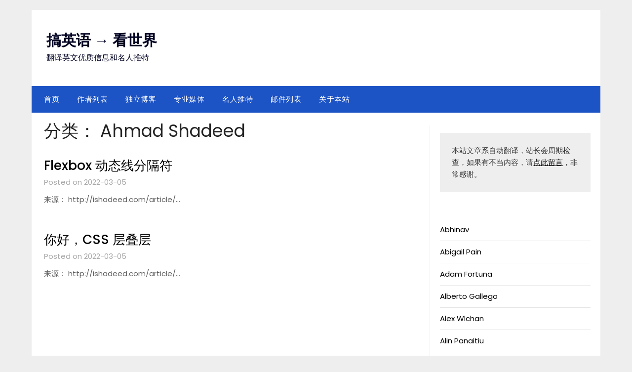

--- FILE ---
content_type: text/html; charset=UTF-8
request_url: https://www.gaoyy.com/category/%E8%8B%B1%E6%96%87%E7%8B%AC%E7%AB%8B%E5%8D%9A%E5%AE%A2/%E8%89%BE%E5%93%88%E8%BF%88%E5%BE%B7%E9%98%B4%E5%BD%B1-ahmad-shadeed/
body_size: 10028
content:
<!doctype html>
	<html lang="zh-Hans">
	<head>
		<meta charset="UTF-8">
		<meta name="viewport" content="width=device-width, initial-scale=1">
		<link rel="profile" href="https://gmpg.org/xfn/11">
		<title>Ahmad Shadeed &#8211; 搞英语 →  看世界</title>
<meta name='robots' content='max-image-preview:large' />
	<style>img:is([sizes="auto" i], [sizes^="auto," i]) { contain-intrinsic-size: 3000px 1500px }</style>
	<link rel='dns-prefetch' href='//fonts.googleapis.com' />
<link rel="alternate" type="application/rss+xml" title="搞英语 →  看世界 &raquo; Feed" href="https://www.gaoyy.com/feed/" />
<link rel="alternate" type="application/rss+xml" title="搞英语 →  看世界 &raquo; 评论 Feed" href="https://www.gaoyy.com/comments/feed/" />
<script type="fd9bfda7ca7ba306a2ead638-text/javascript" id="wpp-js" src="https://www.gaoyy.com/wp-content/plugins/wordpress-popular-posts/assets/js/wpp.min.js?ver=7.2.0" data-sampling="0" data-sampling-rate="100" data-api-url="https://www.gaoyy.com/wp-json/wordpress-popular-posts" data-post-id="0" data-token="11d57bec52" data-lang="0" data-debug="0"></script>
<link rel="alternate" type="application/rss+xml" title="搞英语 →  看世界 &raquo; Ahmad Shadeed 分类 Feed" href="https://www.gaoyy.com/category/%e8%8b%b1%e6%96%87%e7%8b%ac%e7%ab%8b%e5%8d%9a%e5%ae%a2/%e8%89%be%e5%93%88%e8%bf%88%e5%be%b7%e9%98%b4%e5%bd%b1-ahmad-shadeed/feed/" />
<script type="fd9bfda7ca7ba306a2ead638-text/javascript">
/* <![CDATA[ */
window._wpemojiSettings = {"baseUrl":"https:\/\/s.w.org\/images\/core\/emoji\/15.0.3\/72x72\/","ext":".png","svgUrl":"https:\/\/s.w.org\/images\/core\/emoji\/15.0.3\/svg\/","svgExt":".svg","source":{"concatemoji":"https:\/\/www.gaoyy.com\/wp-includes\/js\/wp-emoji-release.min.js?ver=6.7.4"}};
/*! This file is auto-generated */
!function(i,n){var o,s,e;function c(e){try{var t={supportTests:e,timestamp:(new Date).valueOf()};sessionStorage.setItem(o,JSON.stringify(t))}catch(e){}}function p(e,t,n){e.clearRect(0,0,e.canvas.width,e.canvas.height),e.fillText(t,0,0);var t=new Uint32Array(e.getImageData(0,0,e.canvas.width,e.canvas.height).data),r=(e.clearRect(0,0,e.canvas.width,e.canvas.height),e.fillText(n,0,0),new Uint32Array(e.getImageData(0,0,e.canvas.width,e.canvas.height).data));return t.every(function(e,t){return e===r[t]})}function u(e,t,n){switch(t){case"flag":return n(e,"\ud83c\udff3\ufe0f\u200d\u26a7\ufe0f","\ud83c\udff3\ufe0f\u200b\u26a7\ufe0f")?!1:!n(e,"\ud83c\uddfa\ud83c\uddf3","\ud83c\uddfa\u200b\ud83c\uddf3")&&!n(e,"\ud83c\udff4\udb40\udc67\udb40\udc62\udb40\udc65\udb40\udc6e\udb40\udc67\udb40\udc7f","\ud83c\udff4\u200b\udb40\udc67\u200b\udb40\udc62\u200b\udb40\udc65\u200b\udb40\udc6e\u200b\udb40\udc67\u200b\udb40\udc7f");case"emoji":return!n(e,"\ud83d\udc26\u200d\u2b1b","\ud83d\udc26\u200b\u2b1b")}return!1}function f(e,t,n){var r="undefined"!=typeof WorkerGlobalScope&&self instanceof WorkerGlobalScope?new OffscreenCanvas(300,150):i.createElement("canvas"),a=r.getContext("2d",{willReadFrequently:!0}),o=(a.textBaseline="top",a.font="600 32px Arial",{});return e.forEach(function(e){o[e]=t(a,e,n)}),o}function t(e){var t=i.createElement("script");t.src=e,t.defer=!0,i.head.appendChild(t)}"undefined"!=typeof Promise&&(o="wpEmojiSettingsSupports",s=["flag","emoji"],n.supports={everything:!0,everythingExceptFlag:!0},e=new Promise(function(e){i.addEventListener("DOMContentLoaded",e,{once:!0})}),new Promise(function(t){var n=function(){try{var e=JSON.parse(sessionStorage.getItem(o));if("object"==typeof e&&"number"==typeof e.timestamp&&(new Date).valueOf()<e.timestamp+604800&&"object"==typeof e.supportTests)return e.supportTests}catch(e){}return null}();if(!n){if("undefined"!=typeof Worker&&"undefined"!=typeof OffscreenCanvas&&"undefined"!=typeof URL&&URL.createObjectURL&&"undefined"!=typeof Blob)try{var e="postMessage("+f.toString()+"("+[JSON.stringify(s),u.toString(),p.toString()].join(",")+"));",r=new Blob([e],{type:"text/javascript"}),a=new Worker(URL.createObjectURL(r),{name:"wpTestEmojiSupports"});return void(a.onmessage=function(e){c(n=e.data),a.terminate(),t(n)})}catch(e){}c(n=f(s,u,p))}t(n)}).then(function(e){for(var t in e)n.supports[t]=e[t],n.supports.everything=n.supports.everything&&n.supports[t],"flag"!==t&&(n.supports.everythingExceptFlag=n.supports.everythingExceptFlag&&n.supports[t]);n.supports.everythingExceptFlag=n.supports.everythingExceptFlag&&!n.supports.flag,n.DOMReady=!1,n.readyCallback=function(){n.DOMReady=!0}}).then(function(){return e}).then(function(){var e;n.supports.everything||(n.readyCallback(),(e=n.source||{}).concatemoji?t(e.concatemoji):e.wpemoji&&e.twemoji&&(t(e.twemoji),t(e.wpemoji)))}))}((window,document),window._wpemojiSettings);
/* ]]> */
</script>
<style id='wp-emoji-styles-inline-css' type='text/css'>

	img.wp-smiley, img.emoji {
		display: inline !important;
		border: none !important;
		box-shadow: none !important;
		height: 1em !important;
		width: 1em !important;
		margin: 0 0.07em !important;
		vertical-align: -0.1em !important;
		background: none !important;
		padding: 0 !important;
	}
</style>
<link rel='stylesheet' id='wp-block-library-css' href='https://www.gaoyy.com/wp-includes/css/dist/block-library/style.min.css?ver=6.7.4' type='text/css' media='all' />
<style id='classic-theme-styles-inline-css' type='text/css'>
/*! This file is auto-generated */
.wp-block-button__link{color:#fff;background-color:#32373c;border-radius:9999px;box-shadow:none;text-decoration:none;padding:calc(.667em + 2px) calc(1.333em + 2px);font-size:1.125em}.wp-block-file__button{background:#32373c;color:#fff;text-decoration:none}
</style>
<style id='global-styles-inline-css' type='text/css'>
:root{--wp--preset--aspect-ratio--square: 1;--wp--preset--aspect-ratio--4-3: 4/3;--wp--preset--aspect-ratio--3-4: 3/4;--wp--preset--aspect-ratio--3-2: 3/2;--wp--preset--aspect-ratio--2-3: 2/3;--wp--preset--aspect-ratio--16-9: 16/9;--wp--preset--aspect-ratio--9-16: 9/16;--wp--preset--color--black: #000000;--wp--preset--color--cyan-bluish-gray: #abb8c3;--wp--preset--color--white: #ffffff;--wp--preset--color--pale-pink: #f78da7;--wp--preset--color--vivid-red: #cf2e2e;--wp--preset--color--luminous-vivid-orange: #ff6900;--wp--preset--color--luminous-vivid-amber: #fcb900;--wp--preset--color--light-green-cyan: #7bdcb5;--wp--preset--color--vivid-green-cyan: #00d084;--wp--preset--color--pale-cyan-blue: #8ed1fc;--wp--preset--color--vivid-cyan-blue: #0693e3;--wp--preset--color--vivid-purple: #9b51e0;--wp--preset--gradient--vivid-cyan-blue-to-vivid-purple: linear-gradient(135deg,rgba(6,147,227,1) 0%,rgb(155,81,224) 100%);--wp--preset--gradient--light-green-cyan-to-vivid-green-cyan: linear-gradient(135deg,rgb(122,220,180) 0%,rgb(0,208,130) 100%);--wp--preset--gradient--luminous-vivid-amber-to-luminous-vivid-orange: linear-gradient(135deg,rgba(252,185,0,1) 0%,rgba(255,105,0,1) 100%);--wp--preset--gradient--luminous-vivid-orange-to-vivid-red: linear-gradient(135deg,rgba(255,105,0,1) 0%,rgb(207,46,46) 100%);--wp--preset--gradient--very-light-gray-to-cyan-bluish-gray: linear-gradient(135deg,rgb(238,238,238) 0%,rgb(169,184,195) 100%);--wp--preset--gradient--cool-to-warm-spectrum: linear-gradient(135deg,rgb(74,234,220) 0%,rgb(151,120,209) 20%,rgb(207,42,186) 40%,rgb(238,44,130) 60%,rgb(251,105,98) 80%,rgb(254,248,76) 100%);--wp--preset--gradient--blush-light-purple: linear-gradient(135deg,rgb(255,206,236) 0%,rgb(152,150,240) 100%);--wp--preset--gradient--blush-bordeaux: linear-gradient(135deg,rgb(254,205,165) 0%,rgb(254,45,45) 50%,rgb(107,0,62) 100%);--wp--preset--gradient--luminous-dusk: linear-gradient(135deg,rgb(255,203,112) 0%,rgb(199,81,192) 50%,rgb(65,88,208) 100%);--wp--preset--gradient--pale-ocean: linear-gradient(135deg,rgb(255,245,203) 0%,rgb(182,227,212) 50%,rgb(51,167,181) 100%);--wp--preset--gradient--electric-grass: linear-gradient(135deg,rgb(202,248,128) 0%,rgb(113,206,126) 100%);--wp--preset--gradient--midnight: linear-gradient(135deg,rgb(2,3,129) 0%,rgb(40,116,252) 100%);--wp--preset--font-size--small: 13px;--wp--preset--font-size--medium: 20px;--wp--preset--font-size--large: 36px;--wp--preset--font-size--x-large: 42px;--wp--preset--spacing--20: 0.44rem;--wp--preset--spacing--30: 0.67rem;--wp--preset--spacing--40: 1rem;--wp--preset--spacing--50: 1.5rem;--wp--preset--spacing--60: 2.25rem;--wp--preset--spacing--70: 3.38rem;--wp--preset--spacing--80: 5.06rem;--wp--preset--shadow--natural: 6px 6px 9px rgba(0, 0, 0, 0.2);--wp--preset--shadow--deep: 12px 12px 50px rgba(0, 0, 0, 0.4);--wp--preset--shadow--sharp: 6px 6px 0px rgba(0, 0, 0, 0.2);--wp--preset--shadow--outlined: 6px 6px 0px -3px rgba(255, 255, 255, 1), 6px 6px rgba(0, 0, 0, 1);--wp--preset--shadow--crisp: 6px 6px 0px rgba(0, 0, 0, 1);}:where(.is-layout-flex){gap: 0.5em;}:where(.is-layout-grid){gap: 0.5em;}body .is-layout-flex{display: flex;}.is-layout-flex{flex-wrap: wrap;align-items: center;}.is-layout-flex > :is(*, div){margin: 0;}body .is-layout-grid{display: grid;}.is-layout-grid > :is(*, div){margin: 0;}:where(.wp-block-columns.is-layout-flex){gap: 2em;}:where(.wp-block-columns.is-layout-grid){gap: 2em;}:where(.wp-block-post-template.is-layout-flex){gap: 1.25em;}:where(.wp-block-post-template.is-layout-grid){gap: 1.25em;}.has-black-color{color: var(--wp--preset--color--black) !important;}.has-cyan-bluish-gray-color{color: var(--wp--preset--color--cyan-bluish-gray) !important;}.has-white-color{color: var(--wp--preset--color--white) !important;}.has-pale-pink-color{color: var(--wp--preset--color--pale-pink) !important;}.has-vivid-red-color{color: var(--wp--preset--color--vivid-red) !important;}.has-luminous-vivid-orange-color{color: var(--wp--preset--color--luminous-vivid-orange) !important;}.has-luminous-vivid-amber-color{color: var(--wp--preset--color--luminous-vivid-amber) !important;}.has-light-green-cyan-color{color: var(--wp--preset--color--light-green-cyan) !important;}.has-vivid-green-cyan-color{color: var(--wp--preset--color--vivid-green-cyan) !important;}.has-pale-cyan-blue-color{color: var(--wp--preset--color--pale-cyan-blue) !important;}.has-vivid-cyan-blue-color{color: var(--wp--preset--color--vivid-cyan-blue) !important;}.has-vivid-purple-color{color: var(--wp--preset--color--vivid-purple) !important;}.has-black-background-color{background-color: var(--wp--preset--color--black) !important;}.has-cyan-bluish-gray-background-color{background-color: var(--wp--preset--color--cyan-bluish-gray) !important;}.has-white-background-color{background-color: var(--wp--preset--color--white) !important;}.has-pale-pink-background-color{background-color: var(--wp--preset--color--pale-pink) !important;}.has-vivid-red-background-color{background-color: var(--wp--preset--color--vivid-red) !important;}.has-luminous-vivid-orange-background-color{background-color: var(--wp--preset--color--luminous-vivid-orange) !important;}.has-luminous-vivid-amber-background-color{background-color: var(--wp--preset--color--luminous-vivid-amber) !important;}.has-light-green-cyan-background-color{background-color: var(--wp--preset--color--light-green-cyan) !important;}.has-vivid-green-cyan-background-color{background-color: var(--wp--preset--color--vivid-green-cyan) !important;}.has-pale-cyan-blue-background-color{background-color: var(--wp--preset--color--pale-cyan-blue) !important;}.has-vivid-cyan-blue-background-color{background-color: var(--wp--preset--color--vivid-cyan-blue) !important;}.has-vivid-purple-background-color{background-color: var(--wp--preset--color--vivid-purple) !important;}.has-black-border-color{border-color: var(--wp--preset--color--black) !important;}.has-cyan-bluish-gray-border-color{border-color: var(--wp--preset--color--cyan-bluish-gray) !important;}.has-white-border-color{border-color: var(--wp--preset--color--white) !important;}.has-pale-pink-border-color{border-color: var(--wp--preset--color--pale-pink) !important;}.has-vivid-red-border-color{border-color: var(--wp--preset--color--vivid-red) !important;}.has-luminous-vivid-orange-border-color{border-color: var(--wp--preset--color--luminous-vivid-orange) !important;}.has-luminous-vivid-amber-border-color{border-color: var(--wp--preset--color--luminous-vivid-amber) !important;}.has-light-green-cyan-border-color{border-color: var(--wp--preset--color--light-green-cyan) !important;}.has-vivid-green-cyan-border-color{border-color: var(--wp--preset--color--vivid-green-cyan) !important;}.has-pale-cyan-blue-border-color{border-color: var(--wp--preset--color--pale-cyan-blue) !important;}.has-vivid-cyan-blue-border-color{border-color: var(--wp--preset--color--vivid-cyan-blue) !important;}.has-vivid-purple-border-color{border-color: var(--wp--preset--color--vivid-purple) !important;}.has-vivid-cyan-blue-to-vivid-purple-gradient-background{background: var(--wp--preset--gradient--vivid-cyan-blue-to-vivid-purple) !important;}.has-light-green-cyan-to-vivid-green-cyan-gradient-background{background: var(--wp--preset--gradient--light-green-cyan-to-vivid-green-cyan) !important;}.has-luminous-vivid-amber-to-luminous-vivid-orange-gradient-background{background: var(--wp--preset--gradient--luminous-vivid-amber-to-luminous-vivid-orange) !important;}.has-luminous-vivid-orange-to-vivid-red-gradient-background{background: var(--wp--preset--gradient--luminous-vivid-orange-to-vivid-red) !important;}.has-very-light-gray-to-cyan-bluish-gray-gradient-background{background: var(--wp--preset--gradient--very-light-gray-to-cyan-bluish-gray) !important;}.has-cool-to-warm-spectrum-gradient-background{background: var(--wp--preset--gradient--cool-to-warm-spectrum) !important;}.has-blush-light-purple-gradient-background{background: var(--wp--preset--gradient--blush-light-purple) !important;}.has-blush-bordeaux-gradient-background{background: var(--wp--preset--gradient--blush-bordeaux) !important;}.has-luminous-dusk-gradient-background{background: var(--wp--preset--gradient--luminous-dusk) !important;}.has-pale-ocean-gradient-background{background: var(--wp--preset--gradient--pale-ocean) !important;}.has-electric-grass-gradient-background{background: var(--wp--preset--gradient--electric-grass) !important;}.has-midnight-gradient-background{background: var(--wp--preset--gradient--midnight) !important;}.has-small-font-size{font-size: var(--wp--preset--font-size--small) !important;}.has-medium-font-size{font-size: var(--wp--preset--font-size--medium) !important;}.has-large-font-size{font-size: var(--wp--preset--font-size--large) !important;}.has-x-large-font-size{font-size: var(--wp--preset--font-size--x-large) !important;}
:where(.wp-block-post-template.is-layout-flex){gap: 1.25em;}:where(.wp-block-post-template.is-layout-grid){gap: 1.25em;}
:where(.wp-block-columns.is-layout-flex){gap: 2em;}:where(.wp-block-columns.is-layout-grid){gap: 2em;}
:root :where(.wp-block-pullquote){font-size: 1.5em;line-height: 1.6;}
</style>
<link rel='stylesheet' id='wordpress-popular-posts-css-css' href='https://www.gaoyy.com/wp-content/plugins/wordpress-popular-posts/assets/css/wpp.css?ver=7.2.0' type='text/css' media='all' />
<link rel='stylesheet' id='minimalist-newspaper-style-css' href='https://www.gaoyy.com/wp-content/themes/newspaperly/style.css?ver=6.7.4' type='text/css' media='all' />
<link rel='stylesheet' id='minimalist-newspaper-css' href='https://www.gaoyy.com/wp-content/themes/minimalist-newspaper/style.css?ver=1.0' type='text/css' media='all' />
<link rel='stylesheet' id='poppins-css' href='https://www.gaoyy.com/wp-content/fonts/94c2af637e1862ca06aa8104240073ce.css?ver=1.0' type='text/css' media='all' />
<link rel='stylesheet' id='font-awesome-css' href='https://www.gaoyy.com/wp-content/themes/newspaperly/css/font-awesome.min.css?ver=6.7.4' type='text/css' media='all' />
<link rel='stylesheet' id='newspaperly-style-css' href='https://www.gaoyy.com/wp-content/themes/minimalist-newspaper/style.css?ver=6.7.4' type='text/css' media='all' />
<link rel='stylesheet' id='newspaperly-google-fonts-css' href='//fonts.googleapis.com/css?family=Lato%3A300%2C400%2C700%2C900%7CMerriweather%3A400%2C700&#038;ver=6.7.4' type='text/css' media='all' />
<script type="fd9bfda7ca7ba306a2ead638-text/javascript" src="https://www.gaoyy.com/wp-includes/js/jquery/jquery.min.js?ver=3.7.1" id="jquery-core-js"></script>
<script type="fd9bfda7ca7ba306a2ead638-text/javascript" src="https://www.gaoyy.com/wp-includes/js/jquery/jquery-migrate.min.js?ver=3.4.1" id="jquery-migrate-js"></script>
<link rel="https://api.w.org/" href="https://www.gaoyy.com/wp-json/" /><link rel="alternate" title="JSON" type="application/json" href="https://www.gaoyy.com/wp-json/wp/v2/categories/59" /><link rel="EditURI" type="application/rsd+xml" title="RSD" href="https://www.gaoyy.com/xmlrpc.php?rsd" />
<meta name="generator" content="WordPress 6.7.4" />
            <style id="wpp-loading-animation-styles">@-webkit-keyframes bgslide{from{background-position-x:0}to{background-position-x:-200%}}@keyframes bgslide{from{background-position-x:0}to{background-position-x:-200%}}.wpp-widget-block-placeholder,.wpp-shortcode-placeholder{margin:0 auto;width:60px;height:3px;background:#dd3737;background:linear-gradient(90deg,#dd3737 0%,#571313 10%,#dd3737 100%);background-size:200% auto;border-radius:3px;-webkit-animation:bgslide 1s infinite linear;animation:bgslide 1s infinite linear}</style>
            
		<style type="text/css">
			.header-widgets-wrapper, .content-wrap-bg { background-color:  }
			.featured-sidebar, .featured-sidebar ul li { border-color:  !important; }
			.page-numbers li a, .blogposts-list .blogpost-button, .page-numbers.current, span.page-numbers.dots { background: ; }
			.banner-widget-wrapper p, .banner-widget-wrapper h1, .banner-widget-wrapper h2, .banner-widget-wrapper h3, .banner-widget-wrapper h4, .banner-widget-wrapper h5, .banner-widget-wrapper h6, .banner-widget-wrapper ul, .banner-widget-wrapper{ color:  }
			.banner-widget-wrapper a, .banner-widget-wrapper a:hover, .banner-widget-wrapper a:active, .banner-widget-wrapper a:focus{ color: ; }
			.banner-widget-wrapper ul li { border-color: ; }
			body, .site, .swidgets-wrap h3, .post-data-text { background: ; }
			.site-title a, .site-description { color: ; }
			.header-bg { background-color:  !important; }
			.main-navigation ul li a, .main-navigation ul li .sub-arrow, .super-menu .toggle-mobile-menu,.toggle-mobile-menu:before, .mobile-menu-active .smenu-hide { color: ; }
			#smobile-menu.show .main-navigation ul ul.children.active, #smobile-menu.show .main-navigation ul ul.sub-menu.active, #smobile-menu.show .main-navigation ul li, .smenu-hide.toggle-mobile-menu.menu-toggle, #smobile-menu.show .main-navigation ul li, .primary-menu ul li ul.children li, .primary-menu ul li ul.sub-menu li, .primary-menu .pmenu, .super-menu { border-color: ; border-bottom-color: ; }
			#secondary .widget h3, #secondary .widget h3 a, #secondary .widget h4, #secondary .widget h1, #secondary .widget h2, #secondary .widget h5, #secondary .widget h6 { color: ; }
			#secondary .widget a, #secondary a, #secondary .widget li a , #secondary span.sub-arrow{ color: ; }
			#secondary, #secondary .widget, #secondary .widget p, #secondary .widget li, .widget time.rpwe-time.published { color: ; }
			#secondary .swidgets-wrap, .featured-sidebar .search-field { border-color: ; }
			.site-info, .footer-column-three input.search-submit, .footer-column-three p, .footer-column-three li, .footer-column-three td, .footer-column-three th, .footer-column-three caption { color: ; }
			.footer-column-three h3, .footer-column-three h4, .footer-column-three h5, .footer-column-three h6, .footer-column-three h1, .footer-column-three h2, .footer-column-three h4, .footer-column-three h3 a { color: ; }
			.footer-column-three a, .footer-column-three li a, .footer-column-three .widget a, .footer-column-three .sub-arrow { color: ; }
			.footer-column-three h3:after { background: ; }
			.site-info, .widget ul li, .footer-column-three input.search-field, .footer-column-three input.search-submit { border-color: ; }
			.site-footer { background-color: ; }
			.archive .page-header h1, .blogposts-list h2 a, .blogposts-list h2 a:hover, .blogposts-list h2 a:active, .search-results h1.page-title { color: ; }
			.blogposts-list .post-data-text, .blogposts-list .post-data-text a{ color: ; }
			.blogposts-list p { color: ; }
			.page-numbers li a, .blogposts-list .blogpost-button, span.page-numbers.dots, .page-numbers.current, .page-numbers li a:hover { color: ; }
			.archive .page-header h1, .search-results h1.page-title, .blogposts-list.fbox, span.page-numbers.dots, .page-numbers li a, .page-numbers.current { border-color: ; }
			.blogposts-list .post-data-divider { background: ; }
			.page .comments-area .comment-author, .page .comments-area .comment-author a, .page .comments-area .comments-title, .page .content-area h1, .page .content-area h2, .page .content-area h3, .page .content-area h4, .page .content-area h5, .page .content-area h6, .page .content-area th, .single  .comments-area .comment-author, .single .comments-area .comment-author a, .single .comments-area .comments-title, .single .content-area h1, .single .content-area h2, .single .content-area h3, .single .content-area h4, .single .content-area h5, .single .content-area h6, .single .content-area th, .search-no-results h1, .error404 h1 { color: ; }
			.single .post-data-text, .page .post-data-text, .page .post-data-text a, .single .post-data-text a, .comments-area .comment-meta .comment-metadata a { color: ; }
			.page .content-area p, .page article, .page .content-area table, .page .content-area dd, .page .content-area dt, .page .content-area address, .page .content-area .entry-content, .page .content-area li, .page .content-area ol, .single .content-area p, .single article, .single .content-area table, .single .content-area dd, .single .content-area dt, .single .content-area address, .single .entry-content, .single .content-area li, .single .content-area ol, .search-no-results .page-content p { color: ; }
			.single .entry-content a, .page .entry-content a, .comment-content a, .comments-area .reply a, .logged-in-as a, .comments-area .comment-respond a { color: ; }
			.comments-area p.form-submit input { background: ; }
			.error404 .page-content p, .error404 input.search-submit, .search-no-results input.search-submit { color: ; }
			.page .comments-area, .page article.fbox, .page article tr, .page .comments-area ol.comment-list ol.children li, .page .comments-area ol.comment-list .comment, .single .comments-area, .single article.fbox, .single article tr, .comments-area ol.comment-list ol.children li, .comments-area ol.comment-list .comment, .error404 main#main, .error404 .search-form label, .search-no-results .search-form label, .error404 input.search-submit, .search-no-results input.search-submit, .error404 main#main, .search-no-results section.fbox.no-results.not-found{ border-color: ; }
			.single .post-data-divider, .page .post-data-divider { background: ; }
			.single .comments-area p.form-submit input, .page .comments-area p.form-submit input { color: ; }
			.bottom-header-wrapper { padding-top: px; }
			.bottom-header-wrapper { padding-bottom: px; }
			.bottom-header-wrapper { background: ; }
			.bottom-header-wrapper *{ color: ; }
			.header-widget a, .header-widget li a, .header-widget i.fa { color: ; }
			.header-widget, .header-widget p, .header-widget li, .header-widget .textwidget { color: ; }
			.header-widget .widget-title, .header-widget h1, .header-widget h3, .header-widget h2, .header-widget h4, .header-widget h5, .header-widget h6{ color: ; }
			.header-widget.swidgets-wrap, .header-widget ul li, .header-widget .search-field { border-color: ; }
			.header-widgets-wrapper .swidgets-wrap{ background: ; }
			.primary-menu .pmenu, .super-menu, #smobile-menu, .primary-menu ul li ul.children, .primary-menu ul li ul.sub-menu { background-color: ; }
			#secondary .swidgets-wrap{ background: ; }
			#secondary .swidget { border-color: ; }
			.archive article.fbox, .search-results article.fbox, .blog article.fbox { background: ; }
			.comments-area, .single article.fbox, .page article.fbox { background: ; }
		</style>
	
		<style type="text/css">
			.header-widgets-wrapper, .content-wrap-bg { background-color:  }
			.featured-sidebar, .featured-sidebar ul li { border-color:  !important; }
			.page-numbers li a, .blogposts-list .blogpost-button, .page-numbers.current, span.page-numbers.dots { background: ; }
			.banner-widget-wrapper p, .banner-widget-wrapper h1, .banner-widget-wrapper h2, .banner-widget-wrapper h3, .banner-widget-wrapper h4, .banner-widget-wrapper h5, .banner-widget-wrapper h6, .banner-widget-wrapper ul, .banner-widget-wrapper{ color:  }
			.banner-widget-wrapper a, .banner-widget-wrapper a:hover, .banner-widget-wrapper a:active, .banner-widget-wrapper a:focus{ color: ; }
			.banner-widget-wrapper ul li { border-color: ; }
			body, .site, .swidgets-wrap h3, .post-data-text { background: ; }
			.site-title a, .site-description { color: ; }
			.header-bg { background-color:  !important; }
			.main-navigation ul li a, .main-navigation ul li .sub-arrow, .super-menu .toggle-mobile-menu,.toggle-mobile-menu:before, .mobile-menu-active .smenu-hide { color: ; }
			#smobile-menu.show .main-navigation ul ul.children.active, #smobile-menu.show .main-navigation ul ul.sub-menu.active, #smobile-menu.show .main-navigation ul li, .smenu-hide.toggle-mobile-menu.menu-toggle, #smobile-menu.show .main-navigation ul li, .primary-menu ul li ul.children li, .primary-menu ul li ul.sub-menu li, .primary-menu .pmenu, .super-menu { border-color: ; border-bottom-color: ; }
			#secondary .widget h3, #secondary .widget h3 a, #secondary .widget h4, #secondary .widget h1, #secondary .widget h2, #secondary .widget h5, #secondary .widget h6 { color: ; }
			#secondary .widget a, #secondary a, #secondary .widget li a , #secondary span.sub-arrow{ color: ; }
			#secondary, #secondary .widget, #secondary .widget p, #secondary .widget li, .widget time.rpwe-time.published { color: ; }
			#secondary .swidgets-wrap, .featured-sidebar .search-field { border-color: ; }
			.site-info, .footer-column-three input.search-submit, .footer-column-three p, .footer-column-three li, .footer-column-three td, .footer-column-three th, .footer-column-three caption { color: ; }
			.footer-column-three h3, .footer-column-three h4, .footer-column-three h5, .footer-column-three h6, .footer-column-three h1, .footer-column-three h2, .footer-column-three h4, .footer-column-three h3 a { color: ; }
			.footer-column-three a, .footer-column-three li a, .footer-column-three .widget a, .footer-column-three .sub-arrow { color: ; }
			.footer-column-three h3:after { background: ; }
			.site-info, .widget ul li, .footer-column-three input.search-field, .footer-column-three input.search-submit { border-color: ; }
			.site-footer { background-color: ; }
			.archive .page-header h1, .blogposts-list h2 a, .blogposts-list h2 a:hover, .blogposts-list h2 a:active, .search-results h1.page-title { color: ; }
			.blogposts-list .post-data-text, .blogposts-list .post-data-text a{ color: ; }
			.blogposts-list p { color: ; }
			.page-numbers li a, .blogposts-list .blogpost-button, span.page-numbers.dots, .page-numbers.current, .page-numbers li a:hover { color: ; }
			.archive .page-header h1, .search-results h1.page-title, .blogposts-list.fbox, span.page-numbers.dots, .page-numbers li a, .page-numbers.current { border-color: ; }
			.blogposts-list .post-data-divider { background: ; }
			.page .comments-area .comment-author, .page .comments-area .comment-author a, .page .comments-area .comments-title, .page .content-area h1, .page .content-area h2, .page .content-area h3, .page .content-area h4, .page .content-area h5, .page .content-area h6, .page .content-area th, .single  .comments-area .comment-author, .single .comments-area .comment-author a, .single .comments-area .comments-title, .single .content-area h1, .single .content-area h2, .single .content-area h3, .single .content-area h4, .single .content-area h5, .single .content-area h6, .single .content-area th, .search-no-results h1, .error404 h1 { color: ; }
			.single .post-data-text, .page .post-data-text, .page .post-data-text a, .single .post-data-text a, .comments-area .comment-meta .comment-metadata a { color: ; }
			.page .content-area p, .page article, .page .content-area table, .page .content-area dd, .page .content-area dt, .page .content-area address, .page .content-area .entry-content, .page .content-area li, .page .content-area ol, .single .content-area p, .single article, .single .content-area table, .single .content-area dd, .single .content-area dt, .single .content-area address, .single .entry-content, .single .content-area li, .single .content-area ol, .search-no-results .page-content p { color: ; }
			.single .entry-content a, .page .entry-content a, .comment-content a, .comments-area .reply a, .logged-in-as a, .comments-area .comment-respond a { color: ; }
			.comments-area p.form-submit input { background: ; }
			.error404 .page-content p, .error404 input.search-submit, .search-no-results input.search-submit { color: ; }
			.page .comments-area, .page article.fbox, .page article tr, .page .comments-area ol.comment-list ol.children li, .page .comments-area ol.comment-list .comment, .single .comments-area, .single article.fbox, .single article tr, .comments-area ol.comment-list ol.children li, .comments-area ol.comment-list .comment, .error404 main#main, .error404 .search-form label, .search-no-results .search-form label, .error404 input.search-submit, .search-no-results input.search-submit, .error404 main#main, .search-no-results section.fbox.no-results.not-found{ border-color: ; }
			.single .post-data-divider, .page .post-data-divider { background: ; }
			.single .comments-area p.form-submit input, .page .comments-area p.form-submit input { color: ; }
			.bottom-header-wrapper { padding-top: px; }
			.bottom-header-wrapper { padding-bottom: px; }
			.bottom-header-wrapper { background: ; }
			.bottom-header-wrapper *{ color: ; }
			.header-widget a, .header-widget li a, .header-widget i.fa { color: ; }
			.header-widget, .header-widget p, .header-widget li, .header-widget .textwidget { color: ; }
			.header-widget .widget-title, .header-widget h1, .header-widget h3, .header-widget h2, .header-widget h4, .header-widget h5, .header-widget h6{ color: ; }
			.header-widget.swidgets-wrap, .header-widget ul li, .header-widget .search-field { border-color: ; }
			.header-widgets-wrapper .swidgets-wrap{ background: ; }
			.primary-menu .pmenu, .super-menu, #smobile-menu, .primary-menu ul li ul.children, .primary-menu ul li ul.sub-menu { background-color: ; }
			#secondary .swidgets-wrap{ background: ; }
			#secondary .swidget { border-color: ; }
			.archive article.fbox, .search-results article.fbox, .blog article.fbox { background: ; }
			.comments-area, .single article.fbox, .page article.fbox { background: ; }
		</style>
			</head>

	<body class="archive category category--ahmad-shadeed category-59 hfeed masthead-fixed">
		
		<a class="skip-link screen-reader-text" href="#content">Skip to content</a>

		
		<div id="page" class="site">
			<header id="masthead" class="sheader site-header clearfix">
				<div class="content-wrap">

					<!-- Header background color and image is added to class below -->
					<div class="header-bg">
													<div class="site-branding">
																
								<!-- If you are viewing the a sub page, make the title a paragraph -->
								<p class="site-title"><a href="https://www.gaoyy.com/" rel="home">搞英语 →  看世界</a></p>
																<p class="site-description">翻译英文优质信息和名人推特</p>
								
						</div>
															</div>
			</div>

			<!-- Navigation below these lines, move it up if you want it above the header -->
			<nav id="primary-site-navigation" class="primary-menu main-navigation clearfix">
				<a href="#" id="pull" class="smenu-hide toggle-mobile-menu menu-toggle" aria-controls="secondary-menu" aria-expanded="false">Menu</a>
				<div class="content-wrap text-center">
					<div class="center-main-menu">
						<div class="menu-menu-1-container"><ul id="primary-menu" class="pmenu"><li id="menu-item-68957" class="menu-item menu-item-type-custom menu-item-object-custom menu-item-home menu-item-68957"><a href="https://www.gaoyy.com/">首页</a></li>
<li id="menu-item-151703" class="menu-item menu-item-type-post_type menu-item-object-page menu-item-151703"><a href="https://www.gaoyy.com/%e5%8d%9a%e4%b8%bb%e5%88%97%e8%a1%a8/">作者列表</a></li>
<li id="menu-item-68961" class="menu-item menu-item-type-taxonomy menu-item-object-category current-category-ancestor menu-item-68961"><a href="https://www.gaoyy.com/category/%e8%8b%b1%e6%96%87%e7%8b%ac%e7%ab%8b%e5%8d%9a%e5%ae%a2/">独立博客</a></li>
<li id="menu-item-68959" class="menu-item menu-item-type-taxonomy menu-item-object-category menu-item-68959"><a href="https://www.gaoyy.com/category/english-media/">专业媒体</a></li>
<li id="menu-item-68960" class="menu-item menu-item-type-taxonomy menu-item-object-category menu-item-68960"><a href="https://www.gaoyy.com/category/english-twitter/">名人推特</a></li>
<li id="menu-item-68962" class="menu-item menu-item-type-taxonomy menu-item-object-category menu-item-68962"><a href="https://www.gaoyy.com/category/news-letter/">邮件列表</a></li>
<li id="menu-item-68958" class="menu-item menu-item-type-post_type menu-item-object-page menu-item-68958"><a href="https://www.gaoyy.com/about/">关于本站</a></li>
</ul></div>					</div>
				</div>
			</nav>
			<div class="content-wrap">
				<div class="super-menu clearfix">
					<div class="super-menu-inner">
						<a href="#" id="pull" class="toggle-mobile-menu menu-toggle" aria-controls="secondary-menu" aria-expanded="false">Menu</a>
					</div>
				</div>
			</div>
			<div id="mobile-menu-overlay"></div>
			<!-- Navigation above these lines, move it up if you want it above the header -->
		</header>

		<div class="content-wrap">


			<!-- Upper widgets -->
			<div class="header-widgets-wrapper">
				
				
							</div>

		</div>

		<div id="content" class="site-content clearfix">
			<div class="content-wrap">
				<div class="content-wrap-bg">

	<div id="primary" class="featured-content content-area">
		<main id="main" class="site-main">

		
			<header class="fbox page-header">
				<h1 class="page-title">分类： <span>Ahmad Shadeed</span></h1>			</header><!-- .page-header -->

			
<article id="post-3364" class="posts-entry fbox blogposts-list post-3364 post type-post status-publish format-standard hentry category--ahmad-shadeed">
		<div class="blogposts-list-content">
		<header class="entry-header">
			<h2 class="entry-title"><a href="https://www.gaoyy.com/flexbox-%e5%8a%a8%e6%80%81%e7%ba%bf%e5%88%86%e9%9a%94%e7%ac%a6/" rel="bookmark">Flexbox 动态线分隔符</a></h2>			<div class="entry-meta">
				<div class="blog-data-wrapper">
					<div class="post-data-divider"></div>
					<div class="post-data-positioning">
						<div class="post-data-text">
							Posted on 2022-03-05						</div>
					</div>
				</div>
			</div><!-- .entry-meta -->
					</header><!-- .entry-header -->

		<div class="entry-content">
			<p>来源： http://ishadeed.com/article/&#8230;</p>
		
			</div><!-- .entry-content -->
			</div>
</article><!-- #post-3364 -->

<article id="post-3360" class="posts-entry fbox blogposts-list post-3360 post type-post status-publish format-standard hentry category--ahmad-shadeed">
		<div class="blogposts-list-content">
		<header class="entry-header">
			<h2 class="entry-title"><a href="https://www.gaoyy.com/%e4%bd%a0%e5%a5%bd%ef%bc%8ccss-%e5%b1%82%e5%8f%a0%e5%b1%82/" rel="bookmark">你好，CSS 层叠层</a></h2>			<div class="entry-meta">
				<div class="blog-data-wrapper">
					<div class="post-data-divider"></div>
					<div class="post-data-positioning">
						<div class="post-data-text">
							Posted on 2022-03-05						</div>
					</div>
				</div>
			</div><!-- .entry-meta -->
					</header><!-- .entry-header -->

		<div class="entry-content">
			<p>来源： http://ishadeed.com/article/&#8230;</p>
		
			</div><!-- .entry-content -->
			</div>
</article><!-- #post-3360 -->
<div class="text-center paging-navs"></div>
		</main><!-- #main -->
	</div><!-- #primary -->


<aside id="secondary" class="featured-sidebar widget-area">
	<section id="block-15" class="fbox swidgets-wrap widget widget_block">
<pre class="wp-block-verse">本站文章系自动翻译，站长会周期检查，如果有不当内容，请<a href="https://www.gaoyy.com/about/">点此留言</a>，非常感谢。</pre>
</section><section id="block-16" class="fbox swidgets-wrap widget widget_block widget_categories"><ul class="wp-block-categories-list wp-block-categories">	<li class="cat-item cat-item-454"><a href="https://www.gaoyy.com/category/abhinav/">Abhinav</a>
</li>
	<li class="cat-item cat-item-459"><a href="https://www.gaoyy.com/category/abigail-pain/">Abigail Pain</a>
</li>
	<li class="cat-item cat-item-456"><a href="https://www.gaoyy.com/category/adam-fortuna/">Adam Fortuna</a>
</li>
	<li class="cat-item cat-item-451"><a href="https://www.gaoyy.com/category/alberto-gallego/">Alberto Gallego</a>
</li>
	<li class="cat-item cat-item-503"><a href="https://www.gaoyy.com/category/alex-wlchan/">Alex Wlchan</a>
</li>
	<li class="cat-item cat-item-539"><a href="https://www.gaoyy.com/category/alin-panaitiu/">Alin Panaitiu</a>
</li>
	<li class="cat-item cat-item-537"><a href="https://www.gaoyy.com/category/anil-dash/">Anil Dash</a>
</li>
	<li class="cat-item cat-item-475"><a href="https://www.gaoyy.com/category/answer-ai/">Answer.AI</a>
</li>
	<li class="cat-item cat-item-447"><a href="https://www.gaoyy.com/category/arne-bahlo/">Arne Bahlo</a>
</li>
	<li class="cat-item cat-item-487"><a href="https://www.gaoyy.com/category/ben-carlson/">Ben Carlson</a>
</li>
	<li class="cat-item cat-item-500"><a href="https://www.gaoyy.com/category/ben-kuhn/">Ben Kuhn</a>
</li>
	<li class="cat-item cat-item-483"><a href="https://www.gaoyy.com/category/bert-hubert/">Bert Hubert</a>
</li>
	<li class="cat-item cat-item-532"><a href="https://www.gaoyy.com/category/big-technology/">Big Technology</a>
</li>
	<li class="cat-item cat-item-463"><a href="https://www.gaoyy.com/category/bits-about-money/">Bits about Money</a>
</li>
	<li class="cat-item cat-item-536"><a href="https://www.gaoyy.com/category/brandon-skerritt/">Brandon Skerritt</a>
</li>
	<li class="cat-item cat-item-502"><a href="https://www.gaoyy.com/category/brian-krebs/">Brian Krebs</a>
</li>
	<li class="cat-item cat-item-509"><a href="https://www.gaoyy.com/category/bytebytego/">ByteByteGo</a>
</li>
	<li class="cat-item cat-item-461"><a href="https://www.gaoyy.com/category/chip-huyen/">Chip Huyen</a>
</li>
	<li class="cat-item cat-item-496"><a href="https://www.gaoyy.com/category/chips-and-cheese/">Chips and Cheese</a>
</li>
	<li class="cat-item cat-item-515"><a href="https://www.gaoyy.com/category/christopher-butler/">Christopher Butler</a>
</li>
	<li class="cat-item cat-item-520"><a href="https://www.gaoyy.com/category/colin-percival/">Colin Percival</a>
</li>
	<li class="cat-item cat-item-494"><a href="https://www.gaoyy.com/category/cool-infographics/">Cool Infographics</a>
</li>
	<li class="cat-item cat-item-498"><a href="https://www.gaoyy.com/category/dan-sinker/">Dan Sinker</a>
</li>
	<li class="cat-item cat-item-493"><a href="https://www.gaoyy.com/category/david-walsh/">David Walsh</a>
</li>
	<li class="cat-item cat-item-466"><a href="https://www.gaoyy.com/category/dmitry-dolzhenko/">Dmitry Dolzhenko</a>
</li>
	<li class="cat-item cat-item-516"><a href="https://www.gaoyy.com/category/dustin-curtis/">Dustin Curtis</a>
</li>
	<li class="cat-item cat-item-523"><a href="https://www.gaoyy.com/category/eighty-twenty/">eighty twenty</a>
</li>
	<li class="cat-item cat-item-473"><a href="https://www.gaoyy.com/category/elad-gil/">Elad Gil</a>
</li>
	<li class="cat-item cat-item-460"><a href="https://www.gaoyy.com/category/ellie-huxtable/">Ellie Huxtable</a>
</li>
	<li class="cat-item cat-item-526"><a href="https://www.gaoyy.com/category/ethan-dalool/">Ethan Dalool</a>
</li>
	<li class="cat-item cat-item-469"><a href="https://www.gaoyy.com/category/ethan-marcotte/">Ethan Marcotte</a>
</li>
	<li class="cat-item cat-item-488"><a href="https://www.gaoyy.com/category/exponential-view/">Exponential View</a>
</li>
	<li class="cat-item cat-item-471"><a href="https://www.gaoyy.com/category/fail-blog/">FAIL Blog</a>
</li>
	<li class="cat-item cat-item-462"><a href="https://www.gaoyy.com/category/founder-weekly/">Founder Weekly</a>
</li>
	<li class="cat-item cat-item-482"><a href="https://www.gaoyy.com/category/geoffrey-huntley/">Geoffrey Huntley</a>
</li>
	<li class="cat-item cat-item-506"><a href="https://www.gaoyy.com/category/geoffrey-litt/">Geoffrey Litt</a>
</li>
	<li class="cat-item cat-item-491"><a href="https://www.gaoyy.com/category/greg-mankiw/">Greg Mankiw</a>
</li>
	<li class="cat-item cat-item-534"><a href="https://www.gaoyy.com/category/heardthat-blog/">HeardThat Blog</a>
</li>
	<li class="cat-item cat-item-479"><a href="https://www.gaoyy.com/category/henrique-dias/">Henrique Dias</a>
</li>
	<li class="cat-item cat-item-535"><a href="https://www.gaoyy.com/category/herman-martinus/">Herman Martinus</a>
</li>
	<li class="cat-item cat-item-481"><a href="https://www.gaoyy.com/category/hypercritical/">Hypercritical</a>
</li>
	<li class="cat-item cat-item-508"><a href="https://www.gaoyy.com/category/ieee-spectrum/">IEEE Spectrum</a>
</li>
	<li class="cat-item cat-item-511"><a href="https://www.gaoyy.com/category/investment-talk/">Investment Talk</a>
</li>
	<li class="cat-item cat-item-476"><a href="https://www.gaoyy.com/category/jaz/">Jaz</a>
</li>
	<li class="cat-item cat-item-505"><a href="https://www.gaoyy.com/category/jeff-geerling/">Jeff Geerling</a>
</li>
	<li class="cat-item cat-item-453"><a href="https://www.gaoyy.com/category/jonas-hietala/">Jonas Hietala</a>
</li>
	<li class="cat-item cat-item-470"><a href="https://www.gaoyy.com/category/josh-comeau/">Josh Comeau</a>
</li>
	<li class="cat-item cat-item-499"><a href="https://www.gaoyy.com/category/lenny-rachitsky/">Lenny Rachitsky</a>
</li>
	<li class="cat-item cat-item-529"><a href="https://www.gaoyy.com/category/li-haoyi/">Li Haoyi</a>
</li>
	<li class="cat-item cat-item-521"><a href="https://www.gaoyy.com/category/liz-danzico/">Liz Danzico</a>
</li>
	<li class="cat-item cat-item-467"><a href="https://www.gaoyy.com/category/lou-plummer/">Lou Plummer</a>
</li>
	<li class="cat-item cat-item-512"><a href="https://www.gaoyy.com/category/luke-wroblewski/">Luke Wroblewski</a>
</li>
	<li class="cat-item cat-item-531"><a href="https://www.gaoyy.com/category/maggie-appleton/">Maggie Appleton</a>
</li>
	<li class="cat-item cat-item-517"><a href="https://www.gaoyy.com/category/matt-baer/">Matt Baer</a>
</li>
	<li class="cat-item cat-item-485"><a href="https://www.gaoyy.com/category/matt-stoller/">Matt Stoller</a>
</li>
	<li class="cat-item cat-item-518"><a href="https://www.gaoyy.com/category/matthias-endler/">Matthias Endler</a>
</li>
	<li class="cat-item cat-item-489"><a href="https://www.gaoyy.com/category/mert-bulan/">Mert Bulan</a>
</li>
	<li class="cat-item cat-item-527"><a href="https://www.gaoyy.com/category/mind-matters/">Mind Matters</a>
</li>
	<li class="cat-item cat-item-486"><a href="https://www.gaoyy.com/category/mostly-metrics/">Mostly metrics</a>
</li>
	<li class="cat-item cat-item-528"><a href="https://www.gaoyy.com/category/naval-ravikant/">Naval Ravikant</a>
</li>
	<li class="cat-item cat-item-115"><a href="https://www.gaoyy.com/category/news-letter/">News Letter</a>
</li>
	<li class="cat-item cat-item-480"><a href="https://www.gaoyy.com/category/nextdraft/">NextDraft</a>
</li>
	<li class="cat-item cat-item-446"><a href="https://www.gaoyy.com/category/non_interactive/">Non_Interactive</a>
</li>
	<li class="cat-item cat-item-478"><a href="https://www.gaoyy.com/category/not-boring/">Not Boring</a>
</li>
	<li class="cat-item cat-item-490"><a href="https://www.gaoyy.com/category/one-useful-thing/">One Useful Thing</a>
</li>
	<li class="cat-item cat-item-455"><a href="https://www.gaoyy.com/category/phil-eaton/">Phil Eaton</a>
</li>
	<li class="cat-item cat-item-538"><a href="https://www.gaoyy.com/category/posthog/">PostHog</a>
</li>
	<li class="cat-item cat-item-492"><a href="https://www.gaoyy.com/category/product-market-fit/">Product Market Fit</a>
</li>
	<li class="cat-item cat-item-477"><a href="https://www.gaoyy.com/category/readwise/">Readwise</a>
</li>
	<li class="cat-item cat-item-468"><a href="https://www.gaoyy.com/category/reedybear/">ReedyBear</a>
</li>
	<li class="cat-item cat-item-472"><a href="https://www.gaoyy.com/category/robert-heaton/">Robert Heaton</a>
</li>
	<li class="cat-item cat-item-522"><a href="https://www.gaoyy.com/category/rohit-patel/">Rohit Patel</a>
</li>
	<li class="cat-item cat-item-457"><a href="https://www.gaoyy.com/category/ruben-schade/">Ruben Schade</a>
</li>
	<li class="cat-item cat-item-504"><a href="https://www.gaoyy.com/category/sage-economics/">Sage Economics</a>
</li>
	<li class="cat-item cat-item-474"><a href="https://www.gaoyy.com/category/sam-altman/">Sam Altman</a>
</li>
	<li class="cat-item cat-item-514"><a href="https://www.gaoyy.com/category/sam-rose/">Sam Rose</a>
</li>
	<li class="cat-item cat-item-465"><a href="https://www.gaoyy.com/category/selfh-st/">selfh.st</a>
</li>
	<li class="cat-item cat-item-507"><a href="https://www.gaoyy.com/category/shtetl-optimized/">Shtetl-Optimized</a>
</li>
	<li class="cat-item cat-item-495"><a href="https://www.gaoyy.com/category/simon-schreibt/">Simon schreibt</a>
</li>
	<li class="cat-item cat-item-449"><a href="https://www.gaoyy.com/category/slashdot/">Slashdot</a>
</li>
	<li class="cat-item cat-item-540"><a href="https://www.gaoyy.com/category/slava-akhmechet/">Slava Akhmechet</a>
</li>
	<li class="cat-item cat-item-484"><a href="https://www.gaoyy.com/category/small-good-things/">Small Good Things</a>
</li>
	<li class="cat-item cat-item-530"><a href="https://www.gaoyy.com/category/steph-ango/">Steph Ango</a>
</li>
	<li class="cat-item cat-item-533"><a href="https://www.gaoyy.com/category/stephen-wolfram/">Stephen Wolfram</a>
</li>
	<li class="cat-item cat-item-525"><a href="https://www.gaoyy.com/category/steve-blank/">Steve Blank</a>
</li>
	<li class="cat-item cat-item-510"><a href="https://www.gaoyy.com/category/taylor-troesh/">Taylor Troesh</a>
</li>
	<li class="cat-item cat-item-458"><a href="https://www.gaoyy.com/category/telegram-blog/">Telegram Blog</a>
</li>
	<li class="cat-item cat-item-464"><a href="https://www.gaoyy.com/category/the-macro-compass/">The Macro Compass</a>
</li>
	<li class="cat-item cat-item-501"><a href="https://www.gaoyy.com/category/the-pomp-letter/">The Pomp Letter</a>
</li>
	<li class="cat-item cat-item-513"><a href="https://www.gaoyy.com/category/thesephist/">thesephist</a>
</li>
	<li class="cat-item cat-item-497"><a href="https://www.gaoyy.com/category/thinking-deep-wide/">Thinking Deep &amp; Wide</a>
</li>
	<li class="cat-item cat-item-450"><a href="https://www.gaoyy.com/category/tim-kellogg/">Tim Kellogg</a>
</li>
	<li class="cat-item cat-item-519"><a href="https://www.gaoyy.com/category/understanding-ai/">Understanding AI</a>
</li>
	<li class="cat-item cat-item-524"><a href="https://www.gaoyy.com/category/wes-kao/">Wes Kao</a>
</li>
	<li class="cat-item cat-item-3"><a href="https://www.gaoyy.com/category/english-media/">英文媒体</a>
</li>
	<li class="cat-item cat-item-24"><a href="https://www.gaoyy.com/category/english-twitter/">英文推特</a>
</li>
	<li class="cat-item cat-item-63 current-cat-parent current-cat-ancestor"><a href="https://www.gaoyy.com/category/%e8%8b%b1%e6%96%87%e7%8b%ac%e7%ab%8b%e5%8d%9a%e5%ae%a2/">英文独立博客</a>
</li>
</ul></section></aside><!-- #secondary -->
	</div>
</div>
</div><!-- #content -->
<div class="content-wrap">

	<footer id="colophon" class="site-footer clearfix">

		
			
						<div class="site-info">
				&copy;2026 搞英语 →  看世界

				<!-- Delete below lines to remove copyright from footer -->
				<span class="footer-info-right">
					 | Design: <a href="https://superbthemes.com/" rel="nofollow noopener">Newspaperly WordPress Theme</a>
				</span>
				<!-- Delete above lines to remove copyright from footer -->

			</div>
		</div>
	</footer><!-- #colophon -->
</div>

</div><!-- #page -->

<div id="smobile-menu" class="mobile-only"></div>
<div id="mobile-menu-overlay"></div>

<script type="fd9bfda7ca7ba306a2ead638-text/javascript" src="https://www.gaoyy.com/wp-content/themes/newspaperly/js/navigation.js?ver=20170823" id="newspaperly-navigation-js"></script>
<script type="fd9bfda7ca7ba306a2ead638-text/javascript" src="https://www.gaoyy.com/wp-content/themes/newspaperly/js/skip-link-focus-fix.js?ver=20170823" id="newspaperly-skip-link-focus-fix-js"></script>
<script type="fd9bfda7ca7ba306a2ead638-text/javascript" src="https://www.gaoyy.com/wp-content/themes/newspaperly/js/jquery.flexslider.js?ver=20150423" id="newspaperly-flexslider-jquery-js"></script>
<script type="fd9bfda7ca7ba306a2ead638-text/javascript" src="https://www.gaoyy.com/wp-content/themes/newspaperly/js/script.js?ver=20160720" id="newspaperly-script-js"></script>
<script type="fd9bfda7ca7ba306a2ead638-text/javascript" src="https://www.gaoyy.com/wp-content/themes/newspaperly/js/accessibility.js?ver=20160720" id="newspaperly-accessibility-js"></script>
<script src="/cdn-cgi/scripts/7d0fa10a/cloudflare-static/rocket-loader.min.js" data-cf-settings="fd9bfda7ca7ba306a2ead638-|49" defer></script><script defer src="https://static.cloudflareinsights.com/beacon.min.js/vcd15cbe7772f49c399c6a5babf22c1241717689176015" integrity="sha512-ZpsOmlRQV6y907TI0dKBHq9Md29nnaEIPlkf84rnaERnq6zvWvPUqr2ft8M1aS28oN72PdrCzSjY4U6VaAw1EQ==" data-cf-beacon='{"version":"2024.11.0","token":"d26b59a114ce4334b8090e3a733adfe3","r":1,"server_timing":{"name":{"cfCacheStatus":true,"cfEdge":true,"cfExtPri":true,"cfL4":true,"cfOrigin":true,"cfSpeedBrain":true},"location_startswith":null}}' crossorigin="anonymous"></script>
</body>
</html>
